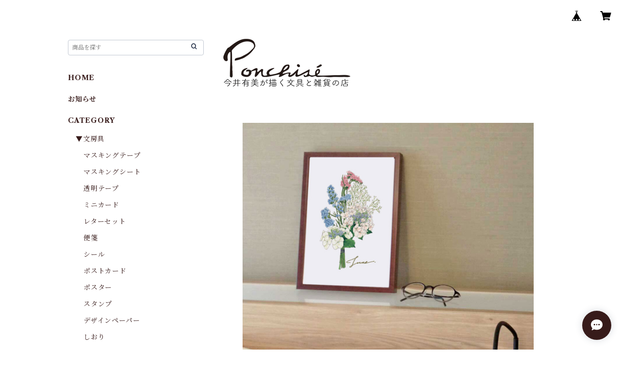

--- FILE ---
content_type: text/html; charset=UTF-8
request_url: https://shop.ponchise.com/items/84300936/reviews?format=user&score=all&page=1
body_size: 1677
content:
				<li class="review01__listChild">
			<figure class="review01__itemInfo">
				<a href="/items/79285130" class="review01__imgWrap">
					<img src="https://baseec-img-mng.akamaized.net/images/item/origin/62a59f56602438e329e9e0f56314a0f9.jpg?imformat=generic&q=90&im=Resize,width=146,type=normal" alt="マスキングシート　女の子　1月2月" class="review01__img">
				</a>
				<figcaption class="review01__item">
					<i class="review01__iconImg ico--good"></i>
					<p class="review01__itemName">マスキングシート　女の子　1月2月</p>
										<time datetime="2026-01-11" class="review01__date">2026/01/11</time>
				</figcaption>
			</figure><!-- /.review01__itemInfo -->
								</li>
				<li class="review01__listChild">
			<figure class="review01__itemInfo">
				<a href="/items/68427095" class="review01__imgWrap">
					<img src="https://baseec-img-mng.akamaized.net/images/item/origin/99fd5aabca18e9f202383551ddfb28f1.jpg?imformat=generic&q=90&im=Resize,width=146,type=normal" alt="マスキングシート　花　1月2月" class="review01__img">
				</a>
				<figcaption class="review01__item">
					<i class="review01__iconImg ico--good"></i>
					<p class="review01__itemName">マスキングシート　花　1月2月</p>
										<time datetime="2026-01-11" class="review01__date">2026/01/11</time>
				</figcaption>
			</figure><!-- /.review01__itemInfo -->
								</li>
				<li class="review01__listChild">
			<figure class="review01__itemInfo">
				<a href="/items/110594953" class="review01__imgWrap">
					<img src="https://baseec-img-mng.akamaized.net/images/item/origin/5aaef6586493be9203c6d1fb27c780a9.jpg?imformat=generic&q=90&im=Resize,width=146,type=normal" alt="パン のマスキングテープ　MT41" class="review01__img">
				</a>
				<figcaption class="review01__item">
					<i class="review01__iconImg ico--good"></i>
					<p class="review01__itemName">パン のマスキングテープ　MT41</p>
										<time datetime="2025-12-29" class="review01__date">2025/12/29</time>
				</figcaption>
			</figure><!-- /.review01__itemInfo -->
								</li>
				<li class="review01__listChild">
			<figure class="review01__itemInfo">
				<a href="/items/74720102" class="review01__imgWrap">
					<img src="https://baseec-img-mng.akamaized.net/images/item/origin/100c6aeca47296613a5d086717ef51a7.jpg?imformat=generic&q=90&im=Resize,width=146,type=normal" alt="小さな紙もの詰め合わせ【青】" class="review01__img">
				</a>
				<figcaption class="review01__item">
					<i class="review01__iconImg ico--good"></i>
					<p class="review01__itemName">小さな紙もの詰め合わせ【青】</p>
										<time datetime="2025-12-29" class="review01__date">2025/12/29</time>
				</figcaption>
			</figure><!-- /.review01__itemInfo -->
								</li>
				<li class="review01__listChild">
			<figure class="review01__itemInfo">
				<a href="/items/74720140" class="review01__imgWrap">
					<img src="https://baseec-img-mng.akamaized.net/images/item/origin/7a105122af7ed8cd2b5c5888a90bd083.jpg?imformat=generic&q=90&im=Resize,width=146,type=normal" alt="小さな紙もの詰め合わせ【黄】" class="review01__img">
				</a>
				<figcaption class="review01__item">
					<i class="review01__iconImg ico--good"></i>
					<p class="review01__itemName">小さな紙もの詰め合わせ【黄】</p>
										<time datetime="2025-12-29" class="review01__date">2025/12/29</time>
				</figcaption>
			</figure><!-- /.review01__itemInfo -->
								</li>
				<li class="review01__listChild">
			<figure class="review01__itemInfo">
				<a href="/items/81742079" class="review01__imgWrap">
					<img src="https://baseec-img-mng.akamaized.net/images/item/origin/81e6ca4d49011835e283181b7d231e7b.jpg?imformat=generic&q=90&im=Resize,width=146,type=normal" alt="小さな紙もの詰め合わせ【紫】" class="review01__img">
				</a>
				<figcaption class="review01__item">
					<i class="review01__iconImg ico--good"></i>
					<p class="review01__itemName">小さな紙もの詰め合わせ【紫】</p>
										<time datetime="2025-12-29" class="review01__date">2025/12/29</time>
				</figcaption>
			</figure><!-- /.review01__itemInfo -->
								</li>
				<li class="review01__listChild">
			<figure class="review01__itemInfo">
				<a href="/items/21384213" class="review01__imgWrap">
					<img src="https://baseec-img-mng.akamaized.net/images/item/origin/efcf4cec5c024f7dc9d38b8eff8e7ad7.jpg?imformat=generic&q=90&im=Resize,width=146,type=normal" alt="水栽培のマスキングテープ　MT14" class="review01__img">
				</a>
				<figcaption class="review01__item">
					<i class="review01__iconImg ico--good"></i>
					<p class="review01__itemName">水栽培のマスキングテープ　MT14</p>
										<time datetime="2025-12-29" class="review01__date">2025/12/29</time>
				</figcaption>
			</figure><!-- /.review01__itemInfo -->
								</li>
				<li class="review01__listChild">
			<figure class="review01__itemInfo">
				<a href="/items/36816139" class="review01__imgWrap">
					<img src="https://baseec-img-mng.akamaized.net/images/item/origin/b45a222518f903c367b284d0ed8be118.jpg?imformat=generic&q=90&im=Resize,width=146,type=normal" alt="すずらんのマスキングテープ　MT23" class="review01__img">
				</a>
				<figcaption class="review01__item">
					<i class="review01__iconImg ico--good"></i>
					<p class="review01__itemName">すずらんのマスキングテープ　MT23</p>
										<time datetime="2025-12-29" class="review01__date">2025/12/29</time>
				</figcaption>
			</figure><!-- /.review01__itemInfo -->
								</li>
				<li class="review01__listChild">
			<figure class="review01__itemInfo">
				<a href="/items/92030910" class="review01__imgWrap">
					<img src="https://baseec-img-mng.akamaized.net/images/item/origin/e0500b10a6b48baa695620edfedf1b17.jpg?imformat=generic&q=90&im=Resize,width=146,type=normal" alt="ポストカードセット　誕生花の花束　7月～12月" class="review01__img">
				</a>
				<figcaption class="review01__item">
					<i class="review01__iconImg ico--good"></i>
					<p class="review01__itemName">ポストカードセット　誕生花の花束　7月～12月</p>
										<time datetime="2025-12-29" class="review01__date">2025/12/29</time>
				</figcaption>
			</figure><!-- /.review01__itemInfo -->
								</li>
				<li class="review01__listChild">
			<figure class="review01__itemInfo">
				<a href="/items/92019194" class="review01__imgWrap">
					<img src="https://baseec-img-mng.akamaized.net/images/item/origin/1a4cd49a9b2d1eee0a9dc545d204c6ea.jpg?imformat=generic&q=90&im=Resize,width=146,type=normal" alt="ポストカードセット　誕生花の花束　1月～6月" class="review01__img">
				</a>
				<figcaption class="review01__item">
					<i class="review01__iconImg ico--good"></i>
					<p class="review01__itemName">ポストカードセット　誕生花の花束　1月～6月</p>
										<time datetime="2025-12-29" class="review01__date">2025/12/29</time>
				</figcaption>
			</figure><!-- /.review01__itemInfo -->
								</li>
				<li class="review01__listChild">
			<figure class="review01__itemInfo">
				<a href="/items/74822273" class="review01__imgWrap">
					<img src="https://baseec-img-mng.akamaized.net/images/item/origin/bff6d9877887b7da7d0186bf017872b8.jpg?imformat=generic&q=90&im=Resize,width=146,type=normal" alt="ツバメ のハンカチ - コットン・すこし大きめ - スカーフにも　HC28" class="review01__img">
				</a>
				<figcaption class="review01__item">
					<i class="review01__iconImg ico--good"></i>
					<p class="review01__itemName">ツバメ のハンカチ - コットン・すこし大きめ - スカーフにも　HC28</p>
										<time datetime="2025-12-28" class="review01__date">2025/12/28</time>
				</figcaption>
			</figure><!-- /.review01__itemInfo -->
						<p class="review01__comment">迅速な対応ありがとうございました。
インスタ、フォローさせていただきました(*^^*)</p>
								</li>
				<li class="review01__listChild">
			<figure class="review01__itemInfo">
				<a href="/items/91347187" class="review01__imgWrap">
					<img src="https://baseec-img-mng.akamaized.net/images/item/origin/13b40f5058b51988d961da53fbb52b98.jpg?imformat=generic&q=90&im=Resize,width=146,type=normal" alt="2026 壁掛けカレンダー" class="review01__img">
				</a>
				<figcaption class="review01__item">
					<i class="review01__iconImg ico--good"></i>
					<p class="review01__itemName">2026 壁掛けカレンダー</p>
										<time datetime="2025-12-17" class="review01__date">2025/12/17</time>
				</figcaption>
			</figure><!-- /.review01__itemInfo -->
						<p class="review01__comment">女の子のお部屋の雰囲気でとても素敵です♡</p>
								</li>
				<li class="review01__listChild">
			<figure class="review01__itemInfo">
				<a href="/items/60277432" class="review01__imgWrap">
					<img src="https://baseec-img-mng.akamaized.net/images/item/origin/ca6bbe3256a5bbf3716eaee05044d8e1.jpg?imformat=generic&q=90&im=Resize,width=146,type=normal" alt="コンパクトミラー　ハチワレ猫/三毛猫" class="review01__img">
				</a>
				<figcaption class="review01__item">
					<i class="review01__iconImg ico--good"></i>
					<p class="review01__itemName">コンパクトミラー　ハチワレ猫/三毛猫</p>
										<p class="review01__itemVariation">三毛猫</p>
										<time datetime="2025-12-17" class="review01__date">2025/12/17</time>
				</figcaption>
			</figure><!-- /.review01__itemInfo -->
						<p class="review01__comment">とっても可愛いです♡</p>
								</li>
				<li class="review01__listChild">
			<figure class="review01__itemInfo">
				<a href="/items/96199826" class="review01__imgWrap">
					<img src="https://baseec-img-mng.akamaized.net/images/item/origin/4590964880bb0ac8036ed25f589f0a35.jpg?imformat=generic&q=90&im=Resize,width=146,type=normal" alt="背中乗り猫ハンコ" class="review01__img">
				</a>
				<figcaption class="review01__item">
					<i class="review01__iconImg ico--good"></i>
					<p class="review01__itemName">背中乗り猫ハンコ</p>
										<time datetime="2025-11-25" class="review01__date">2025/11/25</time>
				</figcaption>
			</figure><!-- /.review01__itemInfo -->
						<p class="review01__comment">乗り猫ちゃんのスタンプは本当にどれも可愛いです。
くっきり押せるのが嬉しいです。
素敵な商品をありがとうございました(*^^*)</p>
								</li>
				<li class="review01__listChild">
			<figure class="review01__itemInfo">
				<a href="/items/103431100" class="review01__imgWrap">
					<img src="https://baseec-img-mng.akamaized.net/images/item/origin/9a049c2c049761d6a03a8f9374fbe76c.jpg?imformat=generic&q=90&im=Resize,width=146,type=normal" alt="メモ紙　肩乗り猫" class="review01__img">
				</a>
				<figcaption class="review01__item">
					<i class="review01__iconImg ico--good"></i>
					<p class="review01__itemName">メモ紙　肩乗り猫</p>
										<time datetime="2025-11-25" class="review01__date">2025/11/25</time>
				</figcaption>
			</figure><!-- /.review01__itemInfo -->
						<p class="review01__comment">猫と女の子のデザインがオシャレです。
猫シリーズはついつい購入したくなります。
素敵な商品をありがとうございました(*^^*)</p>
								</li>
				<li class="review01__listChild">
			<figure class="review01__itemInfo">
				<a href="/items/94619719" class="review01__imgWrap">
					<img src="https://baseec-img-mng.akamaized.net/images/item/origin/fe5f2f47bbff2019537d8d037b3ef141.jpg?imformat=generic&q=90&im=Resize,width=146,type=normal" alt="メモ紙　いちご" class="review01__img">
				</a>
				<figcaption class="review01__item">
					<i class="review01__iconImg ico--good"></i>
					<p class="review01__itemName">メモ紙　いちご</p>
										<time datetime="2025-11-25" class="review01__date">2025/11/25</time>
				</figcaption>
			</figure><!-- /.review01__itemInfo -->
						<p class="review01__comment">デザインがそれぞれ本当に美しくて見てるだけでも十分楽しめます。でもちゃんと使います…笑
素敵な商品をありがとうございました(*^^*)</p>
								</li>
				<li class="review01__listChild">
			<figure class="review01__itemInfo">
				<a href="/items/48128911" class="review01__imgWrap">
					<img src="https://baseec-img-mng.akamaized.net/images/item/origin/b7c906c82c8e4d34bed0f8b57fe13f05.jpg?imformat=generic&q=90&im=Resize,width=146,type=normal" alt="メモ紙　ブルーベリー　ME08" class="review01__img">
				</a>
				<figcaption class="review01__item">
					<i class="review01__iconImg ico--good"></i>
					<p class="review01__itemName">メモ紙　ブルーベリー　ME08</p>
										<time datetime="2025-11-25" class="review01__date">2025/11/25</time>
				</figcaption>
			</figure><!-- /.review01__itemInfo -->
						<p class="review01__comment">デザインがそれぞれ本当に美しくて見てるだけでも十分楽しめます。でもちゃんと使います…笑
素敵な商品をありがとうございました(*^^*)</p>
								</li>
				<li class="review01__listChild">
			<figure class="review01__itemInfo">
				<a href="/items/85186009" class="review01__imgWrap">
					<img src="https://baseec-img-mng.akamaized.net/images/item/origin/d69b81c7bd33271b7661cd4ab8edd118.jpg?imformat=generic&q=90&im=Resize,width=146,type=normal" alt="メモ紙　ネモフィラ" class="review01__img">
				</a>
				<figcaption class="review01__item">
					<i class="review01__iconImg ico--good"></i>
					<p class="review01__itemName">メモ紙　ネモフィラ</p>
										<time datetime="2025-11-25" class="review01__date">2025/11/25</time>
				</figcaption>
			</figure><!-- /.review01__itemInfo -->
						<p class="review01__comment">デザインがそれぞれ本当に美しくて見てるだけでも十分楽しめます。でもちゃんと使います…笑
素敵な商品をありがとうございました(*^^*)</p>
								</li>
				<li class="review01__listChild">
			<figure class="review01__itemInfo">
				<a href="/items/39620211" class="review01__imgWrap">
					<img src="https://baseec-img-mng.akamaized.net/images/item/origin/30e8d3977e5a734261f77c47c401bd2a.jpg?imformat=generic&q=90&im=Resize,width=146,type=normal" alt="鳥のマスキングテープ　MT24" class="review01__img">
				</a>
				<figcaption class="review01__item">
					<i class="review01__iconImg ico--good"></i>
					<p class="review01__itemName">鳥のマスキングテープ　MT24</p>
										<time datetime="2025-11-19" class="review01__date">2025/11/19</time>
				</figcaption>
			</figure><!-- /.review01__itemInfo -->
								</li>
				<li class="review01__listChild">
			<figure class="review01__itemInfo">
				<a href="/items/21384155" class="review01__imgWrap">
					<img src="https://baseec-img-mng.akamaized.net/images/item/origin/6614102800e4077f72d6a449417b446d.jpg?imformat=generic&q=90&im=Resize,width=146,type=normal" alt="猫のマスキングテープ　MT12" class="review01__img">
				</a>
				<figcaption class="review01__item">
					<i class="review01__iconImg ico--good"></i>
					<p class="review01__itemName">猫のマスキングテープ　MT12</p>
										<time datetime="2025-11-19" class="review01__date">2025/11/19</time>
				</figcaption>
			</figure><!-- /.review01__itemInfo -->
								</li>
		